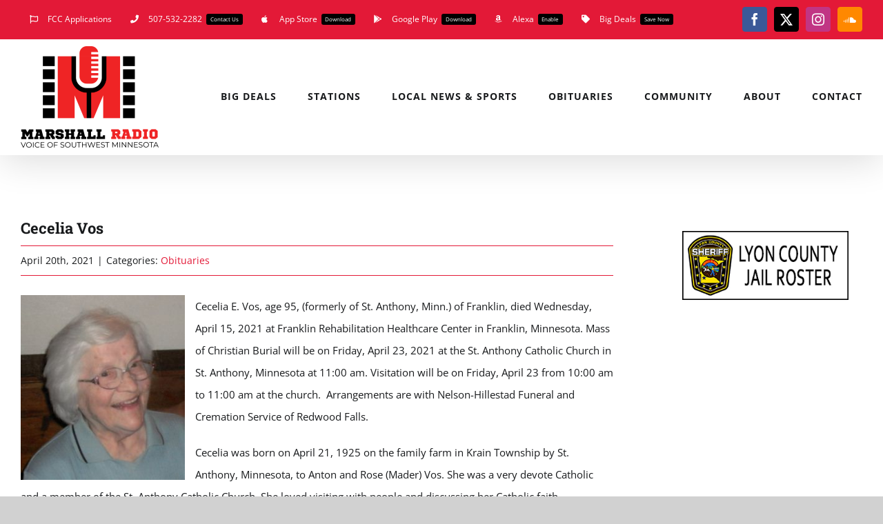

--- FILE ---
content_type: text/html; charset=UTF-8
request_url: https://marshallradio.net/cecelia-vos/
body_size: 17965
content:
<!DOCTYPE html>
<html class="avada-html-layout-boxed avada-html-header-position-top avada-is-100-percent-template" lang="en-US" prefix="og: http://ogp.me/ns# fb: http://ogp.me/ns/fb#">
<head>
	<meta http-equiv="X-UA-Compatible" content="IE=edge" />
	<meta http-equiv="Content-Type" content="text/html; charset=utf-8"/>
	<meta name="viewport" content="width=device-width, initial-scale=1" />
	<title>Cecelia Vos &#8211; Marshall Radio</title>
<meta name='robots' content='max-image-preview:large' />
<link rel="alternate" type="application/rss+xml" title="Marshall Radio &raquo; Feed" href="https://marshallradio.net/feed/" />
<link rel="alternate" type="application/rss+xml" title="Marshall Radio &raquo; Comments Feed" href="https://marshallradio.net/comments/feed/" />
<link rel="alternate" type="text/calendar" title="Marshall Radio &raquo; iCal Feed" href="https://marshallradio.net/events/?ical=1" />
		
		
		
				<link rel="alternate" title="oEmbed (JSON)" type="application/json+oembed" href="https://marshallradio.net/wp-json/oembed/1.0/embed?url=https%3A%2F%2Fmarshallradio.net%2Fcecelia-vos%2F" />
<link rel="alternate" title="oEmbed (XML)" type="text/xml+oembed" href="https://marshallradio.net/wp-json/oembed/1.0/embed?url=https%3A%2F%2Fmarshallradio.net%2Fcecelia-vos%2F&#038;format=xml" />
					<meta name="description" content="Cecelia E. Vos, age 95, (formerly of St. Anthony, Minn.) of Franklin, died Wednesday, April 15, 2021 at Franklin Rehabilitation Healthcare Center in Franklin, Minnesota. Mass of Christian Burial will be on Friday, April 23, 2021 at the St. Anthony Catholic Church in St. Anthony,"/>
				
		<meta property="og:locale" content="en_US"/>
		<meta property="og:type" content="article"/>
		<meta property="og:site_name" content="Marshall Radio"/>
		<meta property="og:title" content="  Cecelia Vos"/>
				<meta property="og:description" content="Cecelia E. Vos, age 95, (formerly of St. Anthony, Minn.) of Franklin, died Wednesday, April 15, 2021 at Franklin Rehabilitation Healthcare Center in Franklin, Minnesota. Mass of Christian Burial will be on Friday, April 23, 2021 at the St. Anthony Catholic Church in St. Anthony,"/>
				<meta property="og:url" content="https://marshallradio.net/cecelia-vos/"/>
										<meta property="article:published_time" content="2021-04-21T03:07:23-06:00"/>
							<meta property="article:modified_time" content="2021-04-21T03:09:40-06:00"/>
								<meta name="author" content="Heath Radke"/>
								<meta property="og:image" content="https://marshallradio.net/wp-content/uploads/2021/04/Cecelia-Vos.jpg"/>
		<meta property="og:image:width" content="750"/>
		<meta property="og:image:height" content="846"/>
		<meta property="og:image:type" content="image/jpeg"/>
				<style id='wp-img-auto-sizes-contain-inline-css' type='text/css'>
img:is([sizes=auto i],[sizes^="auto," i]){contain-intrinsic-size:3000px 1500px}
/*# sourceURL=wp-img-auto-sizes-contain-inline-css */
</style>
<link rel='stylesheet' id='tribe-events-pro-mini-calendar-block-styles-css' href='https://marshallradio.net/wp-content/plugins/events-calendar-pro/build/css/tribe-events-pro-mini-calendar-block.css?ver=7.7.12' type='text/css' media='all' />
<style id='wp-emoji-styles-inline-css' type='text/css'>

	img.wp-smiley, img.emoji {
		display: inline !important;
		border: none !important;
		box-shadow: none !important;
		height: 1em !important;
		width: 1em !important;
		margin: 0 0.07em !important;
		vertical-align: -0.1em !important;
		background: none !important;
		padding: 0 !important;
	}
/*# sourceURL=wp-emoji-styles-inline-css */
</style>
<link rel='stylesheet' id='tablepress-default-css' href='https://marshallradio.net/wp-content/plugins/tablepress/css/build/default.css?ver=3.2.6' type='text/css' media='all' />
<link rel='stylesheet' id='fusion-dynamic-css-css' href='https://marshallradio.net/wp-content/uploads/fusion-styles/38537be29e4cee29a785976b88434f61.min.css?ver=3.14.2' type='text/css' media='all' />
<script type="text/javascript" src="https://marshallradio.net/wp-includes/js/jquery/jquery.min.js?ver=3.7.1" id="jquery-core-js"></script>
<script type="text/javascript" src="https://marshallradio.net/wp-includes/js/jquery/jquery-migrate.min.js?ver=3.4.1" id="jquery-migrate-js"></script>
<link rel="https://api.w.org/" href="https://marshallradio.net/wp-json/" /><link rel="alternate" title="JSON" type="application/json" href="https://marshallradio.net/wp-json/wp/v2/posts/8479" /><link rel="EditURI" type="application/rsd+xml" title="RSD" href="https://marshallradio.net/xmlrpc.php?rsd" />
<link rel="canonical" href="https://marshallradio.net/cecelia-vos/" />
<link rel='shortlink' href='https://marshallradio.net/?p=8479' />

<!-- This site is using AdRotate v5.17.2 to display their advertisements - https://ajdg.solutions/ -->
<!-- AdRotate CSS -->
<style type="text/css" media="screen">
	.g { margin:0px; padding:0px; overflow:hidden; line-height:1; zoom:1; }
	.g img { height:auto; }
	.g-col { position:relative; float:left; }
	.g-col:first-child { margin-left: 0; }
	.g-col:last-child { margin-right: 0; }
	@media only screen and (max-width: 480px) {
		.g-col, .g-dyn, .g-single { width:100%; margin-left:0; margin-right:0; }
	}
</style>
<!-- /AdRotate CSS -->

<meta name="tec-api-version" content="v1"><meta name="tec-api-origin" content="https://marshallradio.net"><link rel="alternate" href="https://marshallradio.net/wp-json/tribe/events/v1/" /><style type="text/css" id="css-fb-visibility">@media screen and (max-width: 640px){.fusion-no-small-visibility{display:none !important;}body .sm-text-align-center{text-align:center !important;}body .sm-text-align-left{text-align:left !important;}body .sm-text-align-right{text-align:right !important;}body .sm-text-align-justify{text-align:justify !important;}body .sm-flex-align-center{justify-content:center !important;}body .sm-flex-align-flex-start{justify-content:flex-start !important;}body .sm-flex-align-flex-end{justify-content:flex-end !important;}body .sm-mx-auto{margin-left:auto !important;margin-right:auto !important;}body .sm-ml-auto{margin-left:auto !important;}body .sm-mr-auto{margin-right:auto !important;}body .fusion-absolute-position-small{position:absolute;width:100%;}.awb-sticky.awb-sticky-small{ position: sticky; top: var(--awb-sticky-offset,0); }}@media screen and (min-width: 641px) and (max-width: 1024px){.fusion-no-medium-visibility{display:none !important;}body .md-text-align-center{text-align:center !important;}body .md-text-align-left{text-align:left !important;}body .md-text-align-right{text-align:right !important;}body .md-text-align-justify{text-align:justify !important;}body .md-flex-align-center{justify-content:center !important;}body .md-flex-align-flex-start{justify-content:flex-start !important;}body .md-flex-align-flex-end{justify-content:flex-end !important;}body .md-mx-auto{margin-left:auto !important;margin-right:auto !important;}body .md-ml-auto{margin-left:auto !important;}body .md-mr-auto{margin-right:auto !important;}body .fusion-absolute-position-medium{position:absolute;width:100%;}.awb-sticky.awb-sticky-medium{ position: sticky; top: var(--awb-sticky-offset,0); }}@media screen and (min-width: 1025px){.fusion-no-large-visibility{display:none !important;}body .lg-text-align-center{text-align:center !important;}body .lg-text-align-left{text-align:left !important;}body .lg-text-align-right{text-align:right !important;}body .lg-text-align-justify{text-align:justify !important;}body .lg-flex-align-center{justify-content:center !important;}body .lg-flex-align-flex-start{justify-content:flex-start !important;}body .lg-flex-align-flex-end{justify-content:flex-end !important;}body .lg-mx-auto{margin-left:auto !important;margin-right:auto !important;}body .lg-ml-auto{margin-left:auto !important;}body .lg-mr-auto{margin-right:auto !important;}body .fusion-absolute-position-large{position:absolute;width:100%;}.awb-sticky.awb-sticky-large{ position: sticky; top: var(--awb-sticky-offset,0); }}</style><link rel="icon" href="https://marshallradio.net/wp-content/uploads/2019/06/cropped-M-Icon-Logo-32x32.jpg" sizes="32x32" />
<link rel="icon" href="https://marshallradio.net/wp-content/uploads/2019/06/cropped-M-Icon-Logo-192x192.jpg" sizes="192x192" />
<link rel="apple-touch-icon" href="https://marshallradio.net/wp-content/uploads/2019/06/cropped-M-Icon-Logo-180x180.jpg" />
<meta name="msapplication-TileImage" content="https://marshallradio.net/wp-content/uploads/2019/06/cropped-M-Icon-Logo-270x270.jpg" />
		<script type="text/javascript">
			var doc = document.documentElement;
			doc.setAttribute( 'data-useragent', navigator.userAgent );
		</script>
		<!-- Google tag (gtag.js) -->
<script async src="https://www.googletagmanager.com/gtag/js?id=G-QVPJCXCVZ3"></script>
<script>
  window.dataLayer = window.dataLayer || [];
  function gtag(){dataLayer.push(arguments);}
  gtag('js', new Date());

  gtag('config', 'G-QVPJCXCVZ3');
</script>
	<style id='global-styles-inline-css' type='text/css'>
:root{--wp--preset--aspect-ratio--square: 1;--wp--preset--aspect-ratio--4-3: 4/3;--wp--preset--aspect-ratio--3-4: 3/4;--wp--preset--aspect-ratio--3-2: 3/2;--wp--preset--aspect-ratio--2-3: 2/3;--wp--preset--aspect-ratio--16-9: 16/9;--wp--preset--aspect-ratio--9-16: 9/16;--wp--preset--color--black: #000000;--wp--preset--color--cyan-bluish-gray: #abb8c3;--wp--preset--color--white: #ffffff;--wp--preset--color--pale-pink: #f78da7;--wp--preset--color--vivid-red: #cf2e2e;--wp--preset--color--luminous-vivid-orange: #ff6900;--wp--preset--color--luminous-vivid-amber: #fcb900;--wp--preset--color--light-green-cyan: #7bdcb5;--wp--preset--color--vivid-green-cyan: #00d084;--wp--preset--color--pale-cyan-blue: #8ed1fc;--wp--preset--color--vivid-cyan-blue: #0693e3;--wp--preset--color--vivid-purple: #9b51e0;--wp--preset--color--awb-color-1: rgba(255,255,255,1);--wp--preset--color--awb-color-2: rgba(250,249,248,1);--wp--preset--color--awb-color-3: rgba(231,228,226,1);--wp--preset--color--awb-color-4: rgba(240,154,62,1);--wp--preset--color--awb-color-5: rgba(227,25,55,1);--wp--preset--color--awb-color-6: rgba(51,60,78,1);--wp--preset--color--awb-color-7: rgba(51,51,51,1);--wp--preset--color--awb-color-8: rgba(24,26,28,1);--wp--preset--color--awb-color-custom-10: rgba(126,136,144,1);--wp--preset--color--awb-color-custom-11: rgba(242,241,240,1);--wp--preset--color--awb-color-custom-12: rgba(233,168,37,1);--wp--preset--color--awb-color-custom-13: rgba(0,0,0,1);--wp--preset--color--awb-color-custom-14: rgba(242,241,240,0.8);--wp--preset--color--awb-color-custom-15: rgba(190,194,204,1);--wp--preset--gradient--vivid-cyan-blue-to-vivid-purple: linear-gradient(135deg,rgb(6,147,227) 0%,rgb(155,81,224) 100%);--wp--preset--gradient--light-green-cyan-to-vivid-green-cyan: linear-gradient(135deg,rgb(122,220,180) 0%,rgb(0,208,130) 100%);--wp--preset--gradient--luminous-vivid-amber-to-luminous-vivid-orange: linear-gradient(135deg,rgb(252,185,0) 0%,rgb(255,105,0) 100%);--wp--preset--gradient--luminous-vivid-orange-to-vivid-red: linear-gradient(135deg,rgb(255,105,0) 0%,rgb(207,46,46) 100%);--wp--preset--gradient--very-light-gray-to-cyan-bluish-gray: linear-gradient(135deg,rgb(238,238,238) 0%,rgb(169,184,195) 100%);--wp--preset--gradient--cool-to-warm-spectrum: linear-gradient(135deg,rgb(74,234,220) 0%,rgb(151,120,209) 20%,rgb(207,42,186) 40%,rgb(238,44,130) 60%,rgb(251,105,98) 80%,rgb(254,248,76) 100%);--wp--preset--gradient--blush-light-purple: linear-gradient(135deg,rgb(255,206,236) 0%,rgb(152,150,240) 100%);--wp--preset--gradient--blush-bordeaux: linear-gradient(135deg,rgb(254,205,165) 0%,rgb(254,45,45) 50%,rgb(107,0,62) 100%);--wp--preset--gradient--luminous-dusk: linear-gradient(135deg,rgb(255,203,112) 0%,rgb(199,81,192) 50%,rgb(65,88,208) 100%);--wp--preset--gradient--pale-ocean: linear-gradient(135deg,rgb(255,245,203) 0%,rgb(182,227,212) 50%,rgb(51,167,181) 100%);--wp--preset--gradient--electric-grass: linear-gradient(135deg,rgb(202,248,128) 0%,rgb(113,206,126) 100%);--wp--preset--gradient--midnight: linear-gradient(135deg,rgb(2,3,129) 0%,rgb(40,116,252) 100%);--wp--preset--font-size--small: 11.25px;--wp--preset--font-size--medium: 20px;--wp--preset--font-size--large: 22.5px;--wp--preset--font-size--x-large: 42px;--wp--preset--font-size--normal: 15px;--wp--preset--font-size--xlarge: 30px;--wp--preset--font-size--huge: 45px;--wp--preset--spacing--20: 0.44rem;--wp--preset--spacing--30: 0.67rem;--wp--preset--spacing--40: 1rem;--wp--preset--spacing--50: 1.5rem;--wp--preset--spacing--60: 2.25rem;--wp--preset--spacing--70: 3.38rem;--wp--preset--spacing--80: 5.06rem;--wp--preset--shadow--natural: 6px 6px 9px rgba(0, 0, 0, 0.2);--wp--preset--shadow--deep: 12px 12px 50px rgba(0, 0, 0, 0.4);--wp--preset--shadow--sharp: 6px 6px 0px rgba(0, 0, 0, 0.2);--wp--preset--shadow--outlined: 6px 6px 0px -3px rgb(255, 255, 255), 6px 6px rgb(0, 0, 0);--wp--preset--shadow--crisp: 6px 6px 0px rgb(0, 0, 0);}:where(.is-layout-flex){gap: 0.5em;}:where(.is-layout-grid){gap: 0.5em;}body .is-layout-flex{display: flex;}.is-layout-flex{flex-wrap: wrap;align-items: center;}.is-layout-flex > :is(*, div){margin: 0;}body .is-layout-grid{display: grid;}.is-layout-grid > :is(*, div){margin: 0;}:where(.wp-block-columns.is-layout-flex){gap: 2em;}:where(.wp-block-columns.is-layout-grid){gap: 2em;}:where(.wp-block-post-template.is-layout-flex){gap: 1.25em;}:where(.wp-block-post-template.is-layout-grid){gap: 1.25em;}.has-black-color{color: var(--wp--preset--color--black) !important;}.has-cyan-bluish-gray-color{color: var(--wp--preset--color--cyan-bluish-gray) !important;}.has-white-color{color: var(--wp--preset--color--white) !important;}.has-pale-pink-color{color: var(--wp--preset--color--pale-pink) !important;}.has-vivid-red-color{color: var(--wp--preset--color--vivid-red) !important;}.has-luminous-vivid-orange-color{color: var(--wp--preset--color--luminous-vivid-orange) !important;}.has-luminous-vivid-amber-color{color: var(--wp--preset--color--luminous-vivid-amber) !important;}.has-light-green-cyan-color{color: var(--wp--preset--color--light-green-cyan) !important;}.has-vivid-green-cyan-color{color: var(--wp--preset--color--vivid-green-cyan) !important;}.has-pale-cyan-blue-color{color: var(--wp--preset--color--pale-cyan-blue) !important;}.has-vivid-cyan-blue-color{color: var(--wp--preset--color--vivid-cyan-blue) !important;}.has-vivid-purple-color{color: var(--wp--preset--color--vivid-purple) !important;}.has-black-background-color{background-color: var(--wp--preset--color--black) !important;}.has-cyan-bluish-gray-background-color{background-color: var(--wp--preset--color--cyan-bluish-gray) !important;}.has-white-background-color{background-color: var(--wp--preset--color--white) !important;}.has-pale-pink-background-color{background-color: var(--wp--preset--color--pale-pink) !important;}.has-vivid-red-background-color{background-color: var(--wp--preset--color--vivid-red) !important;}.has-luminous-vivid-orange-background-color{background-color: var(--wp--preset--color--luminous-vivid-orange) !important;}.has-luminous-vivid-amber-background-color{background-color: var(--wp--preset--color--luminous-vivid-amber) !important;}.has-light-green-cyan-background-color{background-color: var(--wp--preset--color--light-green-cyan) !important;}.has-vivid-green-cyan-background-color{background-color: var(--wp--preset--color--vivid-green-cyan) !important;}.has-pale-cyan-blue-background-color{background-color: var(--wp--preset--color--pale-cyan-blue) !important;}.has-vivid-cyan-blue-background-color{background-color: var(--wp--preset--color--vivid-cyan-blue) !important;}.has-vivid-purple-background-color{background-color: var(--wp--preset--color--vivid-purple) !important;}.has-black-border-color{border-color: var(--wp--preset--color--black) !important;}.has-cyan-bluish-gray-border-color{border-color: var(--wp--preset--color--cyan-bluish-gray) !important;}.has-white-border-color{border-color: var(--wp--preset--color--white) !important;}.has-pale-pink-border-color{border-color: var(--wp--preset--color--pale-pink) !important;}.has-vivid-red-border-color{border-color: var(--wp--preset--color--vivid-red) !important;}.has-luminous-vivid-orange-border-color{border-color: var(--wp--preset--color--luminous-vivid-orange) !important;}.has-luminous-vivid-amber-border-color{border-color: var(--wp--preset--color--luminous-vivid-amber) !important;}.has-light-green-cyan-border-color{border-color: var(--wp--preset--color--light-green-cyan) !important;}.has-vivid-green-cyan-border-color{border-color: var(--wp--preset--color--vivid-green-cyan) !important;}.has-pale-cyan-blue-border-color{border-color: var(--wp--preset--color--pale-cyan-blue) !important;}.has-vivid-cyan-blue-border-color{border-color: var(--wp--preset--color--vivid-cyan-blue) !important;}.has-vivid-purple-border-color{border-color: var(--wp--preset--color--vivid-purple) !important;}.has-vivid-cyan-blue-to-vivid-purple-gradient-background{background: var(--wp--preset--gradient--vivid-cyan-blue-to-vivid-purple) !important;}.has-light-green-cyan-to-vivid-green-cyan-gradient-background{background: var(--wp--preset--gradient--light-green-cyan-to-vivid-green-cyan) !important;}.has-luminous-vivid-amber-to-luminous-vivid-orange-gradient-background{background: var(--wp--preset--gradient--luminous-vivid-amber-to-luminous-vivid-orange) !important;}.has-luminous-vivid-orange-to-vivid-red-gradient-background{background: var(--wp--preset--gradient--luminous-vivid-orange-to-vivid-red) !important;}.has-very-light-gray-to-cyan-bluish-gray-gradient-background{background: var(--wp--preset--gradient--very-light-gray-to-cyan-bluish-gray) !important;}.has-cool-to-warm-spectrum-gradient-background{background: var(--wp--preset--gradient--cool-to-warm-spectrum) !important;}.has-blush-light-purple-gradient-background{background: var(--wp--preset--gradient--blush-light-purple) !important;}.has-blush-bordeaux-gradient-background{background: var(--wp--preset--gradient--blush-bordeaux) !important;}.has-luminous-dusk-gradient-background{background: var(--wp--preset--gradient--luminous-dusk) !important;}.has-pale-ocean-gradient-background{background: var(--wp--preset--gradient--pale-ocean) !important;}.has-electric-grass-gradient-background{background: var(--wp--preset--gradient--electric-grass) !important;}.has-midnight-gradient-background{background: var(--wp--preset--gradient--midnight) !important;}.has-small-font-size{font-size: var(--wp--preset--font-size--small) !important;}.has-medium-font-size{font-size: var(--wp--preset--font-size--medium) !important;}.has-large-font-size{font-size: var(--wp--preset--font-size--large) !important;}.has-x-large-font-size{font-size: var(--wp--preset--font-size--x-large) !important;}
/*# sourceURL=global-styles-inline-css */
</style>
<link rel='stylesheet' id='wp-block-library-css' href='https://marshallradio.net/wp-includes/css/dist/block-library/style.min.css?ver=6.9' type='text/css' media='all' />
<style id='wp-block-library-inline-css' type='text/css'>
/*wp_block_styles_on_demand_placeholder:697ebf5e891e7*/
/*# sourceURL=wp-block-library-inline-css */
</style>
<style id='wp-block-library-theme-inline-css' type='text/css'>
.wp-block-audio :where(figcaption){color:#555;font-size:13px;text-align:center}.is-dark-theme .wp-block-audio :where(figcaption){color:#ffffffa6}.wp-block-audio{margin:0 0 1em}.wp-block-code{border:1px solid #ccc;border-radius:4px;font-family:Menlo,Consolas,monaco,monospace;padding:.8em 1em}.wp-block-embed :where(figcaption){color:#555;font-size:13px;text-align:center}.is-dark-theme .wp-block-embed :where(figcaption){color:#ffffffa6}.wp-block-embed{margin:0 0 1em}.blocks-gallery-caption{color:#555;font-size:13px;text-align:center}.is-dark-theme .blocks-gallery-caption{color:#ffffffa6}:root :where(.wp-block-image figcaption){color:#555;font-size:13px;text-align:center}.is-dark-theme :root :where(.wp-block-image figcaption){color:#ffffffa6}.wp-block-image{margin:0 0 1em}.wp-block-pullquote{border-bottom:4px solid;border-top:4px solid;color:currentColor;margin-bottom:1.75em}.wp-block-pullquote :where(cite),.wp-block-pullquote :where(footer),.wp-block-pullquote__citation{color:currentColor;font-size:.8125em;font-style:normal;text-transform:uppercase}.wp-block-quote{border-left:.25em solid;margin:0 0 1.75em;padding-left:1em}.wp-block-quote cite,.wp-block-quote footer{color:currentColor;font-size:.8125em;font-style:normal;position:relative}.wp-block-quote:where(.has-text-align-right){border-left:none;border-right:.25em solid;padding-left:0;padding-right:1em}.wp-block-quote:where(.has-text-align-center){border:none;padding-left:0}.wp-block-quote.is-large,.wp-block-quote.is-style-large,.wp-block-quote:where(.is-style-plain){border:none}.wp-block-search .wp-block-search__label{font-weight:700}.wp-block-search__button{border:1px solid #ccc;padding:.375em .625em}:where(.wp-block-group.has-background){padding:1.25em 2.375em}.wp-block-separator.has-css-opacity{opacity:.4}.wp-block-separator{border:none;border-bottom:2px solid;margin-left:auto;margin-right:auto}.wp-block-separator.has-alpha-channel-opacity{opacity:1}.wp-block-separator:not(.is-style-wide):not(.is-style-dots){width:100px}.wp-block-separator.has-background:not(.is-style-dots){border-bottom:none;height:1px}.wp-block-separator.has-background:not(.is-style-wide):not(.is-style-dots){height:2px}.wp-block-table{margin:0 0 1em}.wp-block-table td,.wp-block-table th{word-break:normal}.wp-block-table :where(figcaption){color:#555;font-size:13px;text-align:center}.is-dark-theme .wp-block-table :where(figcaption){color:#ffffffa6}.wp-block-video :where(figcaption){color:#555;font-size:13px;text-align:center}.is-dark-theme .wp-block-video :where(figcaption){color:#ffffffa6}.wp-block-video{margin:0 0 1em}:root :where(.wp-block-template-part.has-background){margin-bottom:0;margin-top:0;padding:1.25em 2.375em}
/*# sourceURL=/wp-includes/css/dist/block-library/theme.min.css */
</style>
<style id='classic-theme-styles-inline-css' type='text/css'>
/*! This file is auto-generated */
.wp-block-button__link{color:#fff;background-color:#32373c;border-radius:9999px;box-shadow:none;text-decoration:none;padding:calc(.667em + 2px) calc(1.333em + 2px);font-size:1.125em}.wp-block-file__button{background:#32373c;color:#fff;text-decoration:none}
/*# sourceURL=/wp-includes/css/classic-themes.min.css */
</style>
</head>

<body class="wp-singular post-template-default single single-post postid-8479 single-format-standard wp-theme-Avada wp-child-theme-Avada-Child-Theme tribe-no-js page-template-avada-child has-sidebar fusion-image-hovers fusion-pagination-sizing fusion-button_type-flat fusion-button_span-yes fusion-button_gradient-linear avada-image-rollover-circle-no avada-image-rollover-yes avada-image-rollover-direction-fade fusion-body ltr fusion-sticky-header no-tablet-sticky-header no-mobile-sticky-header no-mobile-slidingbar avada-has-rev-slider-styles fusion-disable-outline fusion-sub-menu-fade mobile-logo-pos-left layout-boxed-mode avada-has-boxed-modal-shadow-none layout-scroll-offset-full avada-has-zero-margin-offset-top fusion-top-header menu-text-align-center mobile-menu-design-modern fusion-hide-pagination-text fusion-header-layout-v3 avada-responsive avada-footer-fx-none avada-menu-highlight-style-bar fusion-search-form-classic fusion-main-menu-search-dropdown fusion-avatar-square avada-dropdown-styles avada-blog-layout-large avada-blog-archive-layout-grid avada-ec-not-100-width avada-ec-meta-layout-sidebar avada-header-shadow-yes avada-menu-icon-position-left avada-has-megamenu-shadow avada-has-mainmenu-dropdown-divider avada-has-pagetitle-bg-full avada-has-100-footer avada-has-titlebar-hide avada-header-border-color-full-transparent avada-has-transparent-timeline_color avada-has-pagination-padding avada-flyout-menu-direction-top avada-ec-views-v2" data-awb-post-id="8479">
		<a class="skip-link screen-reader-text" href="#content">Skip to content</a>

	<div id="boxed-wrapper">
							
		<div id="wrapper" class="fusion-wrapper">
			<div id="home" style="position:relative;top:-1px;"></div>
							
					
			<header class="fusion-header-wrapper fusion-header-shadow">
				<div class="fusion-header-v3 fusion-logo-alignment fusion-logo-left fusion-sticky-menu- fusion-sticky-logo- fusion-mobile-logo-  fusion-mobile-menu-design-modern">
					
<div class="fusion-secondary-header">
	<div class="fusion-row">
					<div class="fusion-alignleft">
				<nav class="fusion-secondary-menu" role="navigation" aria-label="Secondary Menu"><ul id="menu-top-secondary-menu" class="menu"><li  id="menu-item-4442"  class="menu-item menu-item-type-custom menu-item-object-custom menu-item-4442"  data-item-id="4442"><a  href="https://marshallradio.net/fcc-applications/" class="fusion-flex-link fusion-bar-highlight"><span class="fusion-megamenu-icon"><i class="glyphicon fa-flag far" aria-hidden="true"></i></span><span class="menu-text">FCC Applications</span></a></li><li  id="menu-item-3157"  class="menu-item menu-item-type-custom menu-item-object-custom menu-item-3157"  data-item-id="3157"><a  href="https://marshallradio.net/contact-us/" class="fusion-flex-link fusion-bar-highlight fusion-has-highlight-label"><span class="fusion-megamenu-icon"><i class="glyphicon fa-phone fas" aria-hidden="true"></i></span><span class="menu-text">507-532-2282<span class="fusion-menu-highlight-label" style="background-color:#000000;">Contact Us</span></span></a></li><li  id="menu-item-1204"  class="menu-item menu-item-type-custom menu-item-object-custom menu-item-1204"  data-item-id="1204"><a  target="_blank" rel="noopener noreferrer" href="https://itunes.apple.com/us/app/marshall-radio/id1423731190?mt=8" class="fusion-flex-link fusion-bar-highlight fusion-has-highlight-label"><span class="fusion-megamenu-icon"><i class="glyphicon fa-apple fab" aria-hidden="true"></i></span><span class="menu-text">App Store<span class="fusion-menu-highlight-label" style="background-color:#000000;color:#ffffff;">Download</span></span></a></li><li  id="menu-item-1205"  class="menu-item menu-item-type-custom menu-item-object-custom menu-item-1205"  data-item-id="1205"><a  target="_blank" rel="noopener noreferrer" href="https://play.google.com/store/apps/details?id=com.a1051.player" class="fusion-flex-link fusion-bar-highlight fusion-has-highlight-label"><span class="fusion-megamenu-icon"><i class="glyphicon fa-google-play fab" aria-hidden="true"></i></span><span class="menu-text">Google Play<span class="fusion-menu-highlight-label" style="background-color:#000000;color:#ffffff;">Download</span></span></a></li><li  id="menu-item-4129"  class="menu-item menu-item-type-custom menu-item-object-custom menu-item-4129"  data-item-id="4129"><a  href="https://www.amazon.com/s?k=marshall+radio&#038;i=alexa-skills&#038;ref=nb_sb_noss_1" class="fusion-flex-link fusion-bar-highlight fusion-has-highlight-label"><span class="fusion-megamenu-icon"><i class="glyphicon fa-amazon fab" aria-hidden="true"></i></span><span class="menu-text">Alexa<span class="fusion-menu-highlight-label" style="background-color:#000000;">Enable</span></span></a></li><li  id="menu-item-2062"  class="menu-item menu-item-type-custom menu-item-object-custom menu-item-2062"  data-item-id="2062"><a  target="_blank" rel="noopener noreferrer" href="https://marshall.bigdealsmedia.net/" class="fusion-flex-link fusion-bar-highlight fusion-has-highlight-label"><span class="fusion-megamenu-icon"><i class="glyphicon fa-tag fas" aria-hidden="true"></i></span><span class="menu-text">Big Deals<span class="fusion-menu-highlight-label" style="background-color:#000000;color:#ffffff;">Save Now</span></span></a></li></ul></nav><nav class="fusion-mobile-nav-holder fusion-mobile-menu-text-align-left" aria-label="Secondary Mobile Menu"></nav>			</div>
							<div class="fusion-alignright">
				<div class="fusion-social-links-header"><div class="fusion-social-networks boxed-icons"><div class="fusion-social-networks-wrapper"><a  class="fusion-social-network-icon fusion-tooltip fusion-facebook awb-icon-facebook" style="color:#ffffff;background-color:#3b5998;border-color:#3b5998;" data-placement="bottom" data-title="Facebook" data-toggle="tooltip" title="Facebook" href="https://www.facebook.com/marshallradionews" target="_blank" rel="noreferrer"><span class="screen-reader-text">Facebook</span></a><a  class="fusion-social-network-icon fusion-tooltip fusion-twitter awb-icon-twitter" style="color:#ffffff;background-color:#000000;border-color:#000000;" data-placement="bottom" data-title="X" data-toggle="tooltip" title="X" href="https://twitter.com/Marshall_Radio" target="_blank" rel="noopener noreferrer"><span class="screen-reader-text">X</span></a><a  class="fusion-social-network-icon fusion-tooltip fusion-instagram awb-icon-instagram" style="color:#ffffff;background-color:#c13584;border-color:#c13584;" data-placement="bottom" data-title="Instagram" data-toggle="tooltip" title="Instagram" href="https://www.instagram.com/marshall_radio/" target="_blank" rel="noopener noreferrer"><span class="screen-reader-text">Instagram</span></a><a  class="fusion-social-network-icon fusion-tooltip fusion-soundcloud awb-icon-soundcloud" style="color:#ffffff;background-color:#ff8800;border-color:#ff8800;" data-placement="bottom" data-title="SoundCloud" data-toggle="tooltip" title="SoundCloud" href="https://soundcloud.com/user-621108835" target="_blank" rel="noopener noreferrer"><span class="screen-reader-text">SoundCloud</span></a></div></div></div>			</div>
			</div>
</div>
<div class="fusion-header-sticky-height"></div>
<div class="fusion-header">
	<div class="fusion-row">
					<div class="fusion-logo" data-margin-top="10px" data-margin-bottom="10px" data-margin-left="0px" data-margin-right="0px">
			<a class="fusion-logo-link"  href="https://marshallradio.net/" >

						<!-- standard logo -->
			<img src="https://marshallradio.net/wp-content/uploads/2019/05/Marshall-Radio-Logo.png" srcset="https://marshallradio.net/wp-content/uploads/2019/05/Marshall-Radio-Logo.png 1x" width="200" height="147" alt="Marshall Radio Logo" data-retina_logo_url="" class="fusion-standard-logo" />

			
					</a>
		</div>		<nav class="fusion-main-menu" aria-label="Main Menu"><ul id="menu-main-menu" class="fusion-menu"><li  id="menu-item-2481"  class="menu-item menu-item-type-custom menu-item-object-custom menu-item-2481"  data-item-id="2481"><a  target="_blank" rel="noopener noreferrer" href="http://marshall.bigdealsmedia.net" class="fusion-bar-highlight"><span class="menu-text">BIG DEALS</span></a></li><li  id="menu-item-1953"  class="menu-item menu-item-type-custom menu-item-object-custom menu-item-has-children menu-item-1953 fusion-dropdown-menu"  data-item-id="1953"><a  href="#" class="fusion-bar-highlight"><span class="menu-text">STATIONS</span></a><ul class="sub-menu"><li  id="menu-item-2003"  class="menu-item menu-item-type-post_type menu-item-object-page menu-item-2003 fusion-dropdown-submenu" ><a  href="https://marshallradio.net/kmhl/" class="fusion-bar-highlight"><span>KMHL – AM/FM</span></a></li><li  id="menu-item-2002"  class="menu-item menu-item-type-post_type menu-item-object-page menu-item-2002 fusion-dropdown-submenu" ><a  href="https://marshallradio.net/kkck/" class="fusion-bar-highlight"><span>94.7 KKCK</span></a></li><li  id="menu-item-2010"  class="menu-item menu-item-type-post_type menu-item-object-page menu-item-2010 fusion-dropdown-submenu" ><a  href="https://marshallradio.net/karl/" class="fusion-bar-highlight"><span>105.1 KARL</span></a></li><li  id="menu-item-2014"  class="menu-item menu-item-type-post_type menu-item-object-page menu-item-2014 fusion-dropdown-submenu" ><a  href="https://marshallradio.net/karz/" class="fusion-bar-highlight"><span>99.7 KARZ</span></a></li><li  id="menu-item-2019"  class="menu-item menu-item-type-post_type menu-item-object-page menu-item-2019 fusion-dropdown-submenu" ><a  href="https://marshallradio.net/knsg/" class="fusion-bar-highlight"><span>107.5 THE FAN</span></a></li></ul></li><li  id="menu-item-1185"  class="menu-item menu-item-type-post_type menu-item-object-page menu-item-has-children menu-item-1185 fusion-dropdown-menu"  data-item-id="1185"><a  href="https://marshallradio.net/latest-news/" class="fusion-bar-highlight"><span class="menu-text">LOCAL NEWS &#038; SPORTS</span></a><ul class="sub-menu"><li  id="menu-item-2654"  class="menu-item menu-item-type-post_type menu-item-object-page menu-item-2654 fusion-dropdown-submenu" ><a  href="https://marshallradio.net/latest-news/" class="fusion-bar-highlight"><span>Marshall Radio News</span></a></li><li  id="menu-item-2048"  class="menu-item menu-item-type-post_type menu-item-object-page menu-item-2048 fusion-dropdown-submenu" ><a  href="https://marshallradio.net/local-sports/" class="fusion-bar-highlight"><span>Marshall Radio Sports</span></a></li><li  id="menu-item-18348"  class="menu-item menu-item-type-post_type menu-item-object-page menu-item-18348 fusion-dropdown-submenu" ><a  href="https://marshallradio.net/mrsports/" class="fusion-bar-highlight"><span>Redwood Valley Cardinals</span></a></li><li  id="menu-item-12640"  class="menu-item menu-item-type-post_type menu-item-object-page menu-item-12640 fusion-dropdown-submenu" ><a  href="https://marshallradio.net/broadcast-calendar/" class="fusion-bar-highlight"><span>Broadcast Calendar</span></a></li><li  id="menu-item-2085"  class="menu-item menu-item-type-custom menu-item-object-custom menu-item-2085 fusion-dropdown-submenu" ><a  target="_blank" rel="noopener noreferrer" href="http://www.linderfarmnetwork.com/" class="fusion-bar-highlight"><span>Linder Farm Network</span></a></li><li  id="menu-item-6903"  class="menu-item menu-item-type-post_type menu-item-object-page menu-item-6903 fusion-dropdown-submenu" ><a  href="https://marshallradio.net/mustang-radio/" class="fusion-bar-highlight"><span>Mustang Radio</span></a></li><li  id="menu-item-5964"  class="menu-item menu-item-type-post_type menu-item-object-page menu-item-5964 fusion-dropdown-submenu" ><a  href="https://marshallradio.net/no-prep/" class="fusion-bar-highlight"><span>No Prep</span></a></li></ul></li><li  id="menu-item-2028"  class="menu-item menu-item-type-post_type menu-item-object-page menu-item-2028"  data-item-id="2028"><a  href="https://marshallradio.net/obituaries/" class="fusion-bar-highlight"><span class="menu-text">OBITUARIES</span></a></li><li  id="menu-item-2063"  class="menu-item menu-item-type-custom menu-item-object-custom menu-item-has-children menu-item-2063 fusion-dropdown-menu"  data-item-id="2063"><a  href="#" class="fusion-bar-highlight"><span class="menu-text">COMMUNITY</span></a><ul class="sub-menu"><li  id="menu-item-17235"  class="menu-item menu-item-type-post_type menu-item-object-page menu-item-17235 fusion-dropdown-submenu" ><a  href="https://marshallradio.net/community-events/" class="fusion-bar-highlight"><span>Community Calendar</span></a></li><li  id="menu-item-14903"  class="menu-item menu-item-type-post_type menu-item-object-page menu-item-14903 fusion-dropdown-submenu" ><a  href="https://marshallradio.net/marshall-home-show/" class="fusion-bar-highlight"><span>Marshall Home Show</span></a></li><li  id="menu-item-2046"  class="menu-item menu-item-type-post_type menu-item-object-page menu-item-2046 fusion-dropdown-submenu" ><a  href="https://marshallradio.net/cancellations-postponements/" class="fusion-bar-highlight"><span>Cancellations &#038; Postponements</span></a></li><li  id="menu-item-2083"  class="menu-item menu-item-type-post_type menu-item-object-page menu-item-2083 fusion-dropdown-submenu" ><a  href="https://marshallradio.net/weather/" class="fusion-bar-highlight"><span>Severe Studios Weather</span></a></li><li  id="menu-item-2026"  class="menu-item menu-item-type-post_type menu-item-object-page menu-item-2026 fusion-dropdown-submenu" ><a  href="https://marshallradio.net/lost-pets/" class="fusion-bar-highlight"><span>Lost Pets</span></a></li></ul></li><li  id="menu-item-2064"  class="menu-item menu-item-type-custom menu-item-object-custom menu-item-has-children menu-item-2064 fusion-dropdown-menu"  data-item-id="2064"><a  href="#" class="fusion-bar-highlight"><span class="menu-text">ABOUT</span></a><ul class="sub-menu"><li  id="menu-item-1981"  class="menu-item menu-item-type-post_type menu-item-object-page menu-item-1981 fusion-dropdown-submenu" ><a  href="https://marshallradio.net/about/" class="fusion-bar-highlight"><span>Our Story</span></a></li><li  id="menu-item-2015"  class="menu-item menu-item-type-post_type menu-item-object-page menu-item-2015 fusion-dropdown-submenu" ><a  href="https://marshallradio.net/staff/" class="fusion-bar-highlight"><span>Staff</span></a></li><li  id="menu-item-1980"  class="menu-item menu-item-type-post_type menu-item-object-page menu-item-1980 fusion-dropdown-submenu" ><a  href="https://marshallradio.net/jobs/" class="fusion-bar-highlight"><span>Jobs</span></a></li><li  id="menu-item-1979"  class="menu-item menu-item-type-post_type menu-item-object-page menu-item-1979 fusion-dropdown-submenu" ><a  href="https://marshallradio.net/eeo-report/" class="fusion-bar-highlight"><span>EEO Report</span></a></li><li  id="menu-item-7493"  class="menu-item menu-item-type-post_type menu-item-object-page menu-item-7493 fusion-dropdown-submenu" ><a  href="https://marshallradio.net/fcc-applications/" class="fusion-bar-highlight"><span>FCC Applications</span></a></li></ul></li><li  id="menu-item-1986"  class="menu-item menu-item-type-post_type menu-item-object-page menu-item-has-children menu-item-1986 fusion-dropdown-menu"  data-item-id="1986"><a  href="https://marshallradio.net/contact-us/" class="fusion-bar-highlight"><span class="menu-text">CONTACT</span></a><ul class="sub-menu"><li  id="menu-item-18409"  class="menu-item menu-item-type-post_type menu-item-object-page menu-item-18409 fusion-dropdown-submenu" ><a  href="https://marshallradio.net/brandkamp/" class="fusion-bar-highlight"><span>BrandKamp 2024</span></a></li><li  id="menu-item-5120"  class="menu-item menu-item-type-post_type menu-item-object-page menu-item-5120 fusion-dropdown-submenu" ><a  href="https://marshallradio.net/contact-us/" class="fusion-bar-highlight"><span>Contact Us</span></a></li><li  id="menu-item-5119"  class="menu-item menu-item-type-post_type menu-item-object-page menu-item-5119 fusion-dropdown-submenu" ><a  href="https://marshallradio.net/advertise/" class="fusion-bar-highlight"><span>Advertising Questions?</span></a></li></ul></li></ul></nav>	<div class="fusion-mobile-menu-icons">
							<a href="#" class="fusion-icon awb-icon-bars" aria-label="Toggle mobile menu" aria-expanded="false"></a>
		
		
		
			</div>

<nav class="fusion-mobile-nav-holder fusion-mobile-menu-text-align-left" aria-label="Main Menu Mobile"></nav>

					</div>
</div>
				</div>
				<div class="fusion-clearfix"></div>
			</header>
								
							<div id="sliders-container" class="fusion-slider-visibility">
					</div>
				
					
							
			
						<main id="main" class="clearfix width-100">
				<div class="fusion-row" style="max-width:100%;">

<section id="content" style="float: left;">
	
					<article id="post-8479" class="post post-8479 type-post status-publish format-standard has-post-thumbnail hentry category-obituaries">
															<div class="fusion-post-title-meta-wrap">
												<h1 class="entry-title fusion-post-title">Cecelia Vos</h1>									<div class="fusion-meta-info"><div class="fusion-meta-info-wrapper"><span class="vcard rich-snippet-hidden"><span class="fn"><a href="https://marshallradio.net/author/hradke/" title="Posts by Heath Radke" rel="author">Heath Radke</a></span></span><span class="updated rich-snippet-hidden">2021-04-20T22:09:40-05:00</span><span>April 20th, 2021</span><span class="fusion-inline-sep">|</span>Categories: <a href="https://marshallradio.net/category/obituaries/" rel="category tag">Obituaries</a><span class="fusion-inline-sep">|</span></div></div>					</div>
							
				
						<div class="post-content">
				<p style="font-weight: 400;"><img fetchpriority="high" decoding="async" class="alignleft  wp-image-8480" src="https://marshallradio.net/wp-content/uploads/2021/04/Cecelia-Vos-266x300.jpg" alt="" width="238" height="268" srcset="https://marshallradio.net/wp-content/uploads/2021/04/Cecelia-Vos-200x226.jpg 200w, https://marshallradio.net/wp-content/uploads/2021/04/Cecelia-Vos-266x300.jpg 266w, https://marshallradio.net/wp-content/uploads/2021/04/Cecelia-Vos-400x451.jpg 400w, https://marshallradio.net/wp-content/uploads/2021/04/Cecelia-Vos-600x677.jpg 600w, https://marshallradio.net/wp-content/uploads/2021/04/Cecelia-Vos.jpg 750w" sizes="(max-width: 238px) 100vw, 238px" />Cecelia E. Vos, age 95, (formerly of St. Anthony, Minn.) of Franklin, died Wednesday, April 15, 2021 at Franklin Rehabilitation Healthcare Center in Franklin, Minnesota. Mass of Christian Burial will be on Friday, April 23, 2021 at the St. Anthony Catholic Church in St. Anthony, Minnesota at 11:00 am. Visitation will be on Friday, April 23 from 10:00 am to 11:00 am at the church.  Arrangements are with Nelson-Hillestad Funeral and Cremation Service of Redwood Falls.</p>
<p style="font-weight: 400;">Cecelia was born on April 21, 1925 on the family farm in Krain Township by St. Anthony, Minnesota, to Anton and Rose (Mader) Vos. She was a very devote Catholic and a member of the St. Anthony Catholic Church. She loved visiting with people and discussing her Catholic faith, gardening, reading and shopping. She worked as a housekeeper at the Saint Cloud Hospital before moving to Mankato. She was employed at a chocolate candy company in Mankato for a number of years. After she left the candy company she was a housekeeper for the priests of the Mankato area.</p>
<p style="font-weight: 400;">Cecelia is survived by two sisters-Tillie (Lloyd) Ebnet, of Albany and Odelia Baden, of Brillion, Wisconsin, and many nieces and nephews.  Cecelia was preceded in death by her parents, Anton and Rose Vos; 4 brothers; Ray, Sylvester, Nicholas, and Gregor, 3 sisters; Dorothy Rose, Hattie Baier, and Rosemary Casper.</p>
							</div>

																<div class="fusion-sharing-box fusion-theme-sharing-box fusion-single-sharing-box">
		<h4>Share with your friends and family!</h4>
		<div class="fusion-social-networks boxed-icons"><div class="fusion-social-networks-wrapper"><a  class="fusion-social-network-icon fusion-tooltip fusion-facebook awb-icon-facebook" style="color:#ffffff;background-color:#3b5998;border-color:#3b5998;" data-placement="top" data-title="Facebook" data-toggle="tooltip" title="Facebook" href="https://www.facebook.com/sharer.php?u=https%3A%2F%2Fmarshallradio.net%2Fcecelia-vos%2F&amp;t=Cecelia%20Vos" target="_blank" rel="noreferrer"><span class="screen-reader-text">Facebook</span></a><a  class="fusion-social-network-icon fusion-tooltip fusion-twitter awb-icon-twitter" style="color:#ffffff;background-color:#000000;border-color:#000000;" data-placement="top" data-title="X" data-toggle="tooltip" title="X" href="https://x.com/intent/post?url=https%3A%2F%2Fmarshallradio.net%2Fcecelia-vos%2F&amp;text=Cecelia%20Vos" target="_blank" rel="noopener noreferrer"><span class="screen-reader-text">X</span></a><a  class="fusion-social-network-icon fusion-tooltip fusion-reddit awb-icon-reddit" style="color:#ffffff;background-color:#ff4500;border-color:#ff4500;" data-placement="top" data-title="Reddit" data-toggle="tooltip" title="Reddit" href="https://reddit.com/submit?url=https://marshallradio.net/cecelia-vos/&amp;title=Cecelia%20Vos" target="_blank" rel="noopener noreferrer"><span class="screen-reader-text">Reddit</span></a><a  class="fusion-social-network-icon fusion-tooltip fusion-linkedin awb-icon-linkedin" style="color:#ffffff;background-color:#0077b5;border-color:#0077b5;" data-placement="top" data-title="LinkedIn" data-toggle="tooltip" title="LinkedIn" href="https://www.linkedin.com/shareArticle?mini=true&amp;url=https%3A%2F%2Fmarshallradio.net%2Fcecelia-vos%2F&amp;title=Cecelia%20Vos&amp;summary=Cecelia%20E.%20Vos%2C%20age%2095%2C%20%28formerly%20of%20St.%20Anthony%2C%20Minn.%29%20of%20Franklin%2C%20died%20Wednesday%2C%20April%2015%2C%202021%20at%20Franklin%20Rehabilitation%20Healthcare%20Center%20in%20Franklin%2C%20Minnesota.%20Mass%20of%20Christian%20Burial%20will%20be%20on%20Friday%2C%20April%2023%2C%202021%20at%20the%20St.%20Anthony%20Catholic" target="_blank" rel="noopener noreferrer"><span class="screen-reader-text">LinkedIn</span></a><a  class="fusion-social-network-icon fusion-tooltip fusion-mail awb-icon-mail fusion-last-social-icon" style="color:#ffffff;background-color:#000000;border-color:#000000;" data-placement="top" data-title="Email" data-toggle="tooltip" title="Email" href="mailto:?body=https://marshallradio.net/cecelia-vos/&amp;subject=Cecelia%20Vos" target="_self" rel="noopener noreferrer"><span class="screen-reader-text">Email</span></a><div class="fusion-clearfix"></div></div></div>	</div>
													<section class="related-posts single-related-posts">
				<div class="fusion-title fusion-title-size-two sep-none fusion-sep-none" style="margin-top:0px;margin-bottom:30px;">
				<h2 class="title-heading-left" style="margin:0;">
					Related Posts				</h2>
			</div>
			
	
	
	
					<div class="awb-carousel awb-swiper awb-swiper-carousel fusion-carousel-title-below-image" data-imagesize="auto" data-metacontent="yes" data-autoplay="no" data-touchscroll="no" data-columns="5" data-itemmargin="30px" data-itemwidth="180" data-scrollitems="">
		<div class="swiper-wrapper">
																		<div class="swiper-slide" style="max-width: 246.6px;">
					<div class="fusion-carousel-item-wrapper">
						<div  class="fusion-image-wrapper" aria-haspopup="true">
				<img width="1322" height="1596" src="https://marshallradio.net/wp-content/uploads/2026/01/Todd-Peterson.jpg" class="attachment-full size-full wp-post-image" alt="" decoding="async" srcset="https://marshallradio.net/wp-content/uploads/2026/01/Todd-Peterson-200x241.jpg 200w, https://marshallradio.net/wp-content/uploads/2026/01/Todd-Peterson-400x483.jpg 400w, https://marshallradio.net/wp-content/uploads/2026/01/Todd-Peterson-600x724.jpg 600w, https://marshallradio.net/wp-content/uploads/2026/01/Todd-Peterson-800x966.jpg 800w, https://marshallradio.net/wp-content/uploads/2026/01/Todd-Peterson-1200x1449.jpg 1200w, https://marshallradio.net/wp-content/uploads/2026/01/Todd-Peterson.jpg 1322w" sizes="(min-width: 1300px) 20vw, (min-width: 2200px) 100vw, (min-width: 1008px) 271px, (min-width: 916px) 338px, (min-width: 824px) 451px, (min-width: 732px) 677px, (min-width: 640px) 732px, " /><div class="fusion-rollover">
	<div class="fusion-rollover-content">

														<a class="fusion-rollover-link" href="https://marshallradio.net/todd-peterson/">Todd Peterson</a>
			
														
								
													<div class="fusion-rollover-sep"></div>
				
																		<a class="fusion-rollover-gallery" href="https://marshallradio.net/wp-content/uploads/2026/01/Todd-Peterson.jpg" data-options="" data-id="24103" data-rel="iLightbox[gallery]" data-title="OLYMPUS DIGITAL CAMERA" data-caption="OLYMPUS DIGITAL CAMERA">
						Gallery					</a>
														
		
								
								
		
						<a class="fusion-link-wrapper" href="https://marshallradio.net/todd-peterson/" aria-label="Todd Peterson"></a>
	</div>
</div>
</div>
																				<h4 class="fusion-carousel-title">
								<a class="fusion-related-posts-title-link" href="https://marshallradio.net/todd-peterson/" target="_self" title="Todd Peterson">Todd Peterson</a>
							</h4>

							<div class="fusion-carousel-meta">
								
								<span class="fusion-date">January 30th, 2026</span>

															</div><!-- fusion-carousel-meta -->
											</div><!-- fusion-carousel-item-wrapper -->
				</div>
															<div class="swiper-slide" style="max-width: 246.6px;">
					<div class="fusion-carousel-item-wrapper">
						<div  class="fusion-image-wrapper" aria-haspopup="true">
				<img width="339" height="440" src="https://marshallradio.net/wp-content/uploads/2026/01/Mike-Evert.webp" class="attachment-full size-full wp-post-image" alt="" decoding="async" srcset="https://marshallradio.net/wp-content/uploads/2026/01/Mike-Evert-200x260.webp 200w, https://marshallradio.net/wp-content/uploads/2026/01/Mike-Evert.webp 339w" sizes="(min-width: 1300px) 20vw, (min-width: 2200px) 100vw, (min-width: 1008px) 271px, (min-width: 916px) 338px, (min-width: 824px) 451px, (min-width: 732px) 677px, (min-width: 640px) 732px, " /><div class="fusion-rollover">
	<div class="fusion-rollover-content">

														<a class="fusion-rollover-link" href="https://marshallradio.net/mike-evert/">Mike Evert</a>
			
														
								
													<div class="fusion-rollover-sep"></div>
				
																		<a class="fusion-rollover-gallery" href="https://marshallradio.net/wp-content/uploads/2026/01/Mike-Evert.webp" data-options="" data-id="24090" data-rel="iLightbox[gallery]" data-title="Mike Evert" data-caption="">
						Gallery					</a>
														
		
								
								
		
						<a class="fusion-link-wrapper" href="https://marshallradio.net/mike-evert/" aria-label="Mike Evert"></a>
	</div>
</div>
</div>
																				<h4 class="fusion-carousel-title">
								<a class="fusion-related-posts-title-link" href="https://marshallradio.net/mike-evert/" target="_self" title="Mike Evert">Mike Evert</a>
							</h4>

							<div class="fusion-carousel-meta">
								
								<span class="fusion-date">January 29th, 2026</span>

															</div><!-- fusion-carousel-meta -->
											</div><!-- fusion-carousel-item-wrapper -->
				</div>
															<div class="swiper-slide" style="max-width: 246.6px;">
					<div class="fusion-carousel-item-wrapper">
						<div  class="fusion-image-wrapper" aria-haspopup="true">
				<img width="341" height="340" src="https://marshallradio.net/wp-content/uploads/2026/01/Charles-obit-photo-1-e1769519111395.jpg" class="attachment-full size-full wp-post-image" alt="" decoding="async" srcset="https://marshallradio.net/wp-content/uploads/2026/01/Charles-obit-photo-1-e1769519111395-200x199.jpg 200w, https://marshallradio.net/wp-content/uploads/2026/01/Charles-obit-photo-1-e1769519111395.jpg 341w" sizes="(min-width: 1300px) 20vw, (min-width: 2200px) 100vw, (min-width: 1008px) 271px, (min-width: 916px) 338px, (min-width: 824px) 451px, (min-width: 732px) 677px, (min-width: 640px) 732px, " /><div class="fusion-rollover">
	<div class="fusion-rollover-content">

														<a class="fusion-rollover-link" href="https://marshallradio.net/charles-charlie-hettling/">Charles &#8220;Charlie&#8221; Hettling</a>
			
														
								
													<div class="fusion-rollover-sep"></div>
				
																		<a class="fusion-rollover-gallery" href="https://marshallradio.net/wp-content/uploads/2026/01/Charles-obit-photo-1-e1769519111395.jpg" data-options="" data-id="24078" data-rel="iLightbox[gallery]" data-title="Charles obit photo (1)" data-caption="">
						Gallery					</a>
														
		
								
								
		
						<a class="fusion-link-wrapper" href="https://marshallradio.net/charles-charlie-hettling/" aria-label="Charles &#8220;Charlie&#8221; Hettling"></a>
	</div>
</div>
</div>
																				<h4 class="fusion-carousel-title">
								<a class="fusion-related-posts-title-link" href="https://marshallradio.net/charles-charlie-hettling/" target="_self" title="Charles &#8220;Charlie&#8221; Hettling">Charles &#8220;Charlie&#8221; Hettling</a>
							</h4>

							<div class="fusion-carousel-meta">
								
								<span class="fusion-date">January 27th, 2026</span>

															</div><!-- fusion-carousel-meta -->
											</div><!-- fusion-carousel-item-wrapper -->
				</div>
					</div><!-- swiper-wrapper -->
				<div class="awb-swiper-button awb-swiper-button-prev"><i class="awb-icon-angle-left"></i></div><div class="awb-swiper-button awb-swiper-button-next"><i class="awb-icon-angle-right"></i></div>	</div><!-- fusion-carousel -->
</section><!-- related-posts -->


																	</article>
	</section>
<aside id="sidebar" class="sidebar fusion-widget-area fusion-content-widget-area fusion-sidebar-right fusion-blogsidebar" style="float: right;" data="">
											
					<section id="custom_html-24" class="widget_text widget widget_custom_html"><div class="textwidget custom-html-widget"><div class="g g-63"><div class="g-single a-69"><a class="gofollow" data-track="NjksNjMsNjA=" href="http://jail.lyonco.org/custodylistLyon.rpt.html" target="_blank"><img src="https://marshallradio.net/wp-content/uploads/2020/01/Lyon-County-Jail-Roster.jpg" /></a></div></div></div></section><section id="custom_html-23" class="widget_text widget widget_custom_html"><div class="textwidget custom-html-widget"><center><iframe src="http://builder.zoomradar.net/weather_builder/weather.widget.page.php?fw=280&fh=200&z=56258&ft=Your%20Forecast&l=english" width="280" height="200" style="border:0" frameborder="0"></iframe></center></div></section>
		<section id="recent-posts-2" class="widget widget_recent_entries">
		<div class="heading"><h4 class="widget-title">Recent Posts</h4></div>
		<ul>
											<li>
					<a href="https://marshallradio.net/three-cold-weather-car-hacks-you-can-try-and-two-you-shouldnt/">Three Cold Weather Car Hacks You Can Try . . . and Two You Shouldn&#8217;t</a>
									</li>
											<li>
					<a href="https://marshallradio.net/todd-peterson/">Todd Peterson</a>
									</li>
											<li>
					<a href="https://marshallradio.net/chris-knoll-announces-run-for-state-senate-district-21/">Chris Knoll Announces Run for State Senate District 21</a>
									</li>
											<li>
					<a href="https://marshallradio.net/krist-wollum-announces-run-for-state-senate-district-21/">Krist Wollum Announces Run For State Senate District 21</a>
									</li>
											<li>
					<a href="https://marshallradio.net/marshall-mayor-bob-byrnes-outlines-major-construction-projects-for-2026/">Marshall Mayor Bob Byrnes Outlines Major Construction Projects for 2026</a>
									</li>
					</ul>

		</section>			</aside>
						
					</div>  <!-- fusion-row -->
				</main>  <!-- #main -->
				
				
								
					
		<div class="fusion-footer">
					
	<footer class="fusion-footer-widget-area fusion-widget-area">
		<div class="fusion-row">
			<div class="fusion-columns fusion-columns-4 fusion-widget-area">
				
																									<div class="fusion-column col-lg-3 col-md-3 col-sm-3">
							<section id="custom_html-3" class="widget_text fusion-footer-widget-column widget widget_custom_html"><h4 class="widget-title">OUR STATIONS</h4><div class="textwidget custom-html-widget"><p><a href="/kmhl/">KMHL - News Radio</a></p>

<p><a href="/kkck/">KKCK - Today's Hit Music</a></p>

<p><a href="/karl/">KARL - Country</a></p>

<p><a href="/karz/">KARZ - Greatest Hits</a></p>

<p><a href="/knsg/">KNSG - The Fan</a></p></div><div style="clear:both;"></div></section>																					</div>
																										<div class="fusion-column col-lg-3 col-md-3 col-sm-3">
							<section id="custom_html-4" class="widget_text fusion-footer-widget-column widget widget_custom_html"><h4 class="widget-title">CONTACT US</h4><div class="textwidget custom-html-widget"><p><a href="/contact-us/">Reach Out</a></p>

<p><a href="/jobs/">Employment Opportunities</a></p>

<p><a href="eeo-report">EEO Report</a></p>

<p><a href="/events">Community Events</a></p></div><div style="clear:both;"></div></section>																					</div>
																										<div class="fusion-column col-lg-3 col-md-3 col-sm-3">
							<section id="text-21" class="fusion-footer-widget-column widget widget_text" style="border-style: solid;border-color:transparent;border-width:0px;"><h4 class="widget-title">Download Our App</h4>			<div class="textwidget"><p><a href="https://itunes.apple.com/us/app/marshall-radio/id1423731190?mt=8" target="_blank" rel="noopener"><img decoding="async" class="alignnone size-full wp-image-105545" src="https://marshallradio.net/wp-content/uploads/2019/05/Download_on_the_App_Store_Badge.png" alt="" width="135" height="40" /></a></p>
<p><a href="https://play.google.com/store/apps/details?id=com.a1051.player"><img decoding="async" class="alignnone size-full wp-image-105544" src="https://marshallradio.net/wp-content/uploads/2019/05/Get_it_on_Google_play.png" alt="" width="136" height="40" /></a></p>
<p><a href="https://marshallradio.net/fcc-applications/"><img decoding="async" class="alignleft size-full wp-image-7845" src="https://marshallradio.net/wp-content/uploads/2021/01/FCC-Applications-38px.jpg" alt="" width="145" height="38" /></a></p>
</div>
		<div style="clear:both;"></div></section>																					</div>
																										<div class="fusion-column fusion-column-last col-lg-3 col-md-3 col-sm-3">
							<section id="text-22" class="fusion-footer-widget-column widget widget_text">			<div class="textwidget"><p><img decoding="async" class="alignnone size-full wp-image-1952" src="https://marshallradio.net/wp-content/uploads/2019/05/Marshall-Radio-Logo.png" alt="" width="200" height="144" /></p>
</div>
		<div style="clear:both;"></div></section>																					</div>
																											
				<div class="fusion-clearfix"></div>
			</div> <!-- fusion-columns -->
		</div> <!-- fusion-row -->
	</footer> <!-- fusion-footer-widget-area -->

	
	<footer id="footer" class="fusion-footer-copyright-area">
		<div class="fusion-row">
			<div class="fusion-copyright-content">

				<div class="fusion-copyright-notice">
		<div>
		© <a href="/">Marshall Radio</a>   |   All Rights Reserved   |   Powered by <a href="https://nexgenmarketingmn.com/" target="blank">NexGen Marketing</a>  |  <a href="https://publicfiles.fcc.gov/am-profile/kmhl" target="blank">KMHL AM Public Inspection File</a>  |  <a href="https://publicfiles.fcc.gov/fm-profile/kkck" target="blank">KKCK FM Public Inspection File</a>  |  <a href="https://publicfiles.fcc.gov/fm-profile/karl" target="blank">KARL FM Public Inspection File</a>  |  <a href="https://publicfiles.fcc.gov/fm-profile/knsg" target="blank">KNSG FM Public Inspection File</a>  |  <a href="https://publicfiles.fcc.gov/fm-profile/karz" target="blank">KARZ FM Public Inspection File</a>  |  <a href="https://marshallradio.net/fcc-applications/" target="blank">FCC Applications</a>  |  <a href="https://marshallradio.net/eeo-report/" target="blank">EEO Report</a>  |  Persons with disabilities needing assistance with public inspection file content should contact Marshall Radio (507) 532-2282 or email: info@marshallradio.net	</div>
</div>
<div class="fusion-social-links-footer">
	<div class="fusion-social-networks boxed-icons"><div class="fusion-social-networks-wrapper"><a  class="fusion-social-network-icon fusion-tooltip fusion-facebook awb-icon-facebook" style="color:#ffffff;background-color:#3b5998;border-color:#3b5998;" data-placement="top" data-title="Facebook" data-toggle="tooltip" title="Facebook" href="https://www.facebook.com/marshallradionews" target="_blank" rel="noreferrer"><span class="screen-reader-text">Facebook</span></a><a  class="fusion-social-network-icon fusion-tooltip fusion-twitter awb-icon-twitter" style="color:#ffffff;background-color:#000000;border-color:#000000;" data-placement="top" data-title="X" data-toggle="tooltip" title="X" href="https://twitter.com/Marshall_Radio" target="_blank" rel="noopener noreferrer"><span class="screen-reader-text">X</span></a><a  class="fusion-social-network-icon fusion-tooltip fusion-instagram awb-icon-instagram" style="color:#ffffff;background-color:#c13584;border-color:#c13584;" data-placement="top" data-title="Instagram" data-toggle="tooltip" title="Instagram" href="https://www.instagram.com/marshall_radio/" target="_blank" rel="noopener noreferrer"><span class="screen-reader-text">Instagram</span></a><a  class="fusion-social-network-icon fusion-tooltip fusion-soundcloud awb-icon-soundcloud" style="color:#ffffff;background-color:#ff8800;border-color:#ff8800;" data-placement="top" data-title="SoundCloud" data-toggle="tooltip" title="SoundCloud" href="https://soundcloud.com/user-621108835" target="_blank" rel="noopener noreferrer"><span class="screen-reader-text">SoundCloud</span></a></div></div></div>

			</div> <!-- fusion-fusion-copyright-content -->
		</div> <!-- fusion-row -->
	</footer> <!-- #footer -->
		</div> <!-- fusion-footer -->

		
																</div> <!-- wrapper -->
		</div> <!-- #boxed-wrapper -->
					
							<a class="fusion-one-page-text-link fusion-page-load-link" tabindex="-1" href="#" aria-hidden="true">Page load link</a>

		<div class="avada-footer-scripts">
			<script type="text/javascript">var fusionNavIsCollapsed=function(e){var t,n;window.innerWidth<=e.getAttribute("data-breakpoint")?(e.classList.add("collapse-enabled"),e.classList.remove("awb-menu_desktop"),e.classList.contains("expanded")||window.dispatchEvent(new CustomEvent("fusion-mobile-menu-collapsed",{detail:{nav:e}})),(n=e.querySelectorAll(".menu-item-has-children.expanded")).length&&n.forEach(function(e){e.querySelector(".awb-menu__open-nav-submenu_mobile").setAttribute("aria-expanded","false")})):(null!==e.querySelector(".menu-item-has-children.expanded .awb-menu__open-nav-submenu_click")&&e.querySelector(".menu-item-has-children.expanded .awb-menu__open-nav-submenu_click").click(),e.classList.remove("collapse-enabled"),e.classList.add("awb-menu_desktop"),null!==e.querySelector(".awb-menu__main-ul")&&e.querySelector(".awb-menu__main-ul").removeAttribute("style")),e.classList.add("no-wrapper-transition"),clearTimeout(t),t=setTimeout(()=>{e.classList.remove("no-wrapper-transition")},400),e.classList.remove("loading")},fusionRunNavIsCollapsed=function(){var e,t=document.querySelectorAll(".awb-menu");for(e=0;e<t.length;e++)fusionNavIsCollapsed(t[e])};function avadaGetScrollBarWidth(){var e,t,n,l=document.createElement("p");return l.style.width="100%",l.style.height="200px",(e=document.createElement("div")).style.position="absolute",e.style.top="0px",e.style.left="0px",e.style.visibility="hidden",e.style.width="200px",e.style.height="150px",e.style.overflow="hidden",e.appendChild(l),document.body.appendChild(e),t=l.offsetWidth,e.style.overflow="scroll",t==(n=l.offsetWidth)&&(n=e.clientWidth),document.body.removeChild(e),jQuery("html").hasClass("awb-scroll")&&10<t-n?10:t-n}fusionRunNavIsCollapsed(),window.addEventListener("fusion-resize-horizontal",fusionRunNavIsCollapsed);</script><script type="speculationrules">
{"prefetch":[{"source":"document","where":{"and":[{"href_matches":"/*"},{"not":{"href_matches":["/wp-*.php","/wp-admin/*","/wp-content/uploads/*","/wp-content/*","/wp-content/plugins/*","/wp-content/themes/Avada-Child-Theme/*","/wp-content/themes/Avada/*","/*\\?(.+)"]}},{"not":{"selector_matches":"a[rel~=\"nofollow\"]"}},{"not":{"selector_matches":".no-prefetch, .no-prefetch a"}}]},"eagerness":"conservative"}]}
</script>

<!-- Infolinks START -->
<script type="text/javascript">jQuery(document).ready(function(){jQuery('.description').before('<span><!--INFOLINKS_OFF--></span>');jQuery('.description').after('<span><!--INFOLINKS_ON--></span>');jQuery('#headerimg').before('<span><!--INFOLINKS_OFF--></span>');jQuery('#headerimg').after('<span><!--INFOLINKS_ON--></span>');jQuery('h1').before('<span><!--INFOLINKS_OFF--></span>');jQuery('h1').after('<span><!--INFOLINKS_ON--></span>');jQuery('h1').before('<span><!--INFOLINKS_OFF--></span>');jQuery('h1').after('<span><!--INFOLINKS_ON--></span>');});</script>
<script type="text/javascript">
    var infolinks_pid = 3376254; 
    var infolinks_plugin_version = "WP_3.2.3"; 
    var infolinks_resources = "https://resources.infolinks.com/js"; 
</script>
<script type="text/javascript" src="https://resources.infolinks.com/js/infolinks_main.js" ></script>
<!-- Infolinks END -->		<script>
		( function ( body ) {
			'use strict';
			body.className = body.className.replace( /\btribe-no-js\b/, 'tribe-js' );
		} )( document.body );
		</script>
		<script> /* <![CDATA[ */var tribe_l10n_datatables = {"aria":{"sort_ascending":": activate to sort column ascending","sort_descending":": activate to sort column descending"},"length_menu":"Show _MENU_ entries","empty_table":"No data available in table","info":"Showing _START_ to _END_ of _TOTAL_ entries","info_empty":"Showing 0 to 0 of 0 entries","info_filtered":"(filtered from _MAX_ total entries)","zero_records":"No matching records found","search":"Search:","all_selected_text":"All items on this page were selected. ","select_all_link":"Select all pages","clear_selection":"Clear Selection.","pagination":{"all":"All","next":"Next","previous":"Previous"},"select":{"rows":{"0":"","_":": Selected %d rows","1":": Selected 1 row"}},"datepicker":{"dayNames":["Sunday","Monday","Tuesday","Wednesday","Thursday","Friday","Saturday"],"dayNamesShort":["Sun","Mon","Tue","Wed","Thu","Fri","Sat"],"dayNamesMin":["S","M","T","W","T","F","S"],"monthNames":["January","February","March","April","May","June","July","August","September","October","November","December"],"monthNamesShort":["January","February","March","April","May","June","July","August","September","October","November","December"],"monthNamesMin":["Jan","Feb","Mar","Apr","May","Jun","Jul","Aug","Sep","Oct","Nov","Dec"],"nextText":"Next","prevText":"Prev","currentText":"Today","closeText":"Done","today":"Today","clear":"Clear"}};/* ]]> */ </script><script type="text/javascript" src="https://marshallradio.net/wp-content/plugins/the-events-calendar/common/build/js/user-agent.js?ver=da75d0bdea6dde3898df" id="tec-user-agent-js"></script>
<script type="text/javascript" id="adrotate-clicker-js-extra">
/* <![CDATA[ */
var click_object = {"ajax_url":"https://marshallradio.net/wp-admin/admin-ajax.php"};
//# sourceURL=adrotate-clicker-js-extra
/* ]]> */
</script>
<script type="text/javascript" src="https://marshallradio.net/wp-content/plugins/adrotate/library/jquery.clicker.js" id="adrotate-clicker-js"></script>
<script type="text/javascript" src="https://marshallradio.net/wp-content/themes/Avada/includes/lib/assets/min/js/library/cssua.js?ver=2.1.28" id="cssua-js"></script>
<script type="text/javascript" id="fusion-animations-js-extra">
/* <![CDATA[ */
var fusionAnimationsVars = {"status_css_animations":"desktop"};
//# sourceURL=fusion-animations-js-extra
/* ]]> */
</script>
<script type="text/javascript" src="https://marshallradio.net/wp-content/plugins/fusion-builder/assets/js/min/general/fusion-animations.js?ver=3.14.2" id="fusion-animations-js"></script>
<script type="text/javascript" src="https://marshallradio.net/wp-content/themes/Avada/includes/lib/assets/min/js/general/awb-tabs-widget.js?ver=3.14.2" id="awb-tabs-widget-js"></script>
<script type="text/javascript" src="https://marshallradio.net/wp-content/themes/Avada/includes/lib/assets/min/js/general/awb-vertical-menu-widget.js?ver=3.14.2" id="awb-vertical-menu-widget-js"></script>
<script type="text/javascript" src="https://marshallradio.net/wp-content/themes/Avada/includes/lib/assets/min/js/library/modernizr.js?ver=3.3.1" id="modernizr-js"></script>
<script type="text/javascript" id="fusion-js-extra">
/* <![CDATA[ */
var fusionJSVars = {"visibility_small":"640","visibility_medium":"1024"};
//# sourceURL=fusion-js-extra
/* ]]> */
</script>
<script type="text/javascript" src="https://marshallradio.net/wp-content/themes/Avada/includes/lib/assets/min/js/general/fusion.js?ver=3.14.2" id="fusion-js"></script>
<script type="text/javascript" src="https://marshallradio.net/wp-content/themes/Avada/includes/lib/assets/min/js/library/swiper.js?ver=11.2.5" id="swiper-js"></script>
<script type="text/javascript" src="https://marshallradio.net/wp-content/themes/Avada/includes/lib/assets/min/js/library/bootstrap.transition.js?ver=3.3.6" id="bootstrap-transition-js"></script>
<script type="text/javascript" src="https://marshallradio.net/wp-content/themes/Avada/includes/lib/assets/min/js/library/bootstrap.tooltip.js?ver=3.3.5" id="bootstrap-tooltip-js"></script>
<script type="text/javascript" src="https://marshallradio.net/wp-content/themes/Avada/includes/lib/assets/min/js/library/jquery.easing.js?ver=1.3" id="jquery-easing-js"></script>
<script type="text/javascript" src="https://marshallradio.net/wp-content/themes/Avada/includes/lib/assets/min/js/library/jquery.fitvids.js?ver=1.1" id="jquery-fitvids-js"></script>
<script type="text/javascript" src="https://marshallradio.net/wp-content/themes/Avada/includes/lib/assets/min/js/library/jquery.flexslider.js?ver=2.7.2" id="jquery-flexslider-js"></script>
<script type="text/javascript" id="jquery-lightbox-js-extra">
/* <![CDATA[ */
var fusionLightboxVideoVars = {"lightbox_video_width":"1280","lightbox_video_height":"720"};
//# sourceURL=jquery-lightbox-js-extra
/* ]]> */
</script>
<script type="text/javascript" src="https://marshallradio.net/wp-content/themes/Avada/includes/lib/assets/min/js/library/jquery.ilightbox.js?ver=2.2.3" id="jquery-lightbox-js"></script>
<script type="text/javascript" src="https://marshallradio.net/wp-content/themes/Avada/includes/lib/assets/min/js/library/jquery.mousewheel.js?ver=3.0.6" id="jquery-mousewheel-js"></script>
<script type="text/javascript" src="https://marshallradio.net/wp-content/themes/Avada/includes/lib/assets/min/js/library/imagesLoaded.js?ver=3.1.8" id="images-loaded-js"></script>
<script type="text/javascript" id="fusion-video-general-js-extra">
/* <![CDATA[ */
var fusionVideoGeneralVars = {"status_vimeo":"1","status_yt":"1"};
//# sourceURL=fusion-video-general-js-extra
/* ]]> */
</script>
<script type="text/javascript" src="https://marshallradio.net/wp-content/themes/Avada/includes/lib/assets/min/js/library/fusion-video-general.js?ver=1" id="fusion-video-general-js"></script>
<script type="text/javascript" id="fusion-video-bg-js-extra">
/* <![CDATA[ */
var fusionVideoBgVars = {"status_vimeo":"1","status_yt":"1"};
//# sourceURL=fusion-video-bg-js-extra
/* ]]> */
</script>
<script type="text/javascript" src="https://marshallradio.net/wp-content/themes/Avada/includes/lib/assets/min/js/library/fusion-video-bg.js?ver=1" id="fusion-video-bg-js"></script>
<script type="text/javascript" id="fusion-lightbox-js-extra">
/* <![CDATA[ */
var fusionLightboxVars = {"status_lightbox":"1","lightbox_gallery":"1","lightbox_skin":"metro-white","lightbox_title":"","lightbox_zoom":"1","lightbox_arrows":"1","lightbox_slideshow_speed":"5000","lightbox_loop":"0","lightbox_autoplay":"","lightbox_opacity":"0.96","lightbox_desc":"1","lightbox_social":"1","lightbox_social_links":{"facebook":{"source":"https://www.facebook.com/sharer.php?u={URL}","text":"Share on Facebook"},"twitter":{"source":"https://x.com/intent/post?url={URL}","text":"Share on X"},"reddit":{"source":"https://reddit.com/submit?url={URL}","text":"Share on Reddit"},"linkedin":{"source":"https://www.linkedin.com/shareArticle?mini=true&url={URL}","text":"Share on LinkedIn"},"mail":{"source":"mailto:?body={URL}","text":"Share by Email"}},"lightbox_deeplinking":"1","lightbox_path":"horizontal","lightbox_post_images":"1","lightbox_animation_speed":"normal","l10n":{"close":"Press Esc to close","enterFullscreen":"Enter Fullscreen (Shift+Enter)","exitFullscreen":"Exit Fullscreen (Shift+Enter)","slideShow":"Slideshow","next":"Next","previous":"Previous"}};
//# sourceURL=fusion-lightbox-js-extra
/* ]]> */
</script>
<script type="text/javascript" src="https://marshallradio.net/wp-content/themes/Avada/includes/lib/assets/min/js/general/fusion-lightbox.js?ver=1" id="fusion-lightbox-js"></script>
<script type="text/javascript" src="https://marshallradio.net/wp-content/themes/Avada/includes/lib/assets/min/js/general/fusion-tooltip.js?ver=1" id="fusion-tooltip-js"></script>
<script type="text/javascript" src="https://marshallradio.net/wp-content/themes/Avada/includes/lib/assets/min/js/general/fusion-sharing-box.js?ver=1" id="fusion-sharing-box-js"></script>
<script type="text/javascript" src="https://marshallradio.net/wp-content/themes/Avada/includes/lib/assets/min/js/library/jquery.sticky-kit.js?ver=1.1.2" id="jquery-sticky-kit-js"></script>
<script type="text/javascript" src="https://marshallradio.net/wp-content/themes/Avada/includes/lib/assets/min/js/library/fusion-youtube.js?ver=2.2.1" id="fusion-youtube-js"></script>
<script type="text/javascript" src="https://marshallradio.net/wp-content/themes/Avada/includes/lib/assets/min/js/library/vimeoPlayer.js?ver=2.2.1" id="vimeo-player-js"></script>
<script type="text/javascript" src="https://marshallradio.net/wp-content/themes/Avada/includes/lib/assets/min/js/general/fusion-general-global.js?ver=3.14.2" id="fusion-general-global-js"></script>
<script type="text/javascript" src="https://marshallradio.net/wp-content/themes/Avada/assets/min/js/general/avada-general-footer.js?ver=7.14.2" id="avada-general-footer-js"></script>
<script type="text/javascript" src="https://marshallradio.net/wp-content/themes/Avada/assets/min/js/general/avada-quantity.js?ver=7.14.2" id="avada-quantity-js"></script>
<script type="text/javascript" src="https://marshallradio.net/wp-content/themes/Avada/assets/min/js/general/avada-crossfade-images.js?ver=7.14.2" id="avada-crossfade-images-js"></script>
<script type="text/javascript" src="https://marshallradio.net/wp-content/themes/Avada/assets/min/js/general/avada-select.js?ver=7.14.2" id="avada-select-js"></script>
<script type="text/javascript" src="https://marshallradio.net/wp-content/themes/Avada/assets/min/js/general/avada-events.js?ver=7.14.2" id="avada-events-js"></script>
<script type="text/javascript" id="avada-live-search-js-extra">
/* <![CDATA[ */
var avadaLiveSearchVars = {"live_search":"1","ajaxurl":"https://marshallradio.net/wp-admin/admin-ajax.php","no_search_results":"No search results match your query. Please try again","min_char_count":"4","per_page":"100","show_feat_img":"1","display_post_type":"1"};
//# sourceURL=avada-live-search-js-extra
/* ]]> */
</script>
<script type="text/javascript" src="https://marshallradio.net/wp-content/themes/Avada/assets/min/js/general/avada-live-search.js?ver=7.14.2" id="avada-live-search-js"></script>
<script type="text/javascript" src="https://marshallradio.net/wp-content/themes/Avada/includes/lib/assets/min/js/general/fusion-alert.js?ver=6.9" id="fusion-alert-js"></script>
<script type="text/javascript" src="https://marshallradio.net/wp-content/plugins/fusion-builder/assets/js/min/general/awb-off-canvas.js?ver=3.14.2" id="awb-off-canvas-js"></script>
<script type="text/javascript" id="fusion-flexslider-js-extra">
/* <![CDATA[ */
var fusionFlexSliderVars = {"status_vimeo":"1","slideshow_autoplay":"1","slideshow_speed":"7000","pagination_video_slide":"","status_yt":"1","flex_smoothHeight":"false"};
//# sourceURL=fusion-flexslider-js-extra
/* ]]> */
</script>
<script type="text/javascript" src="https://marshallradio.net/wp-content/themes/Avada/includes/lib/assets/min/js/general/fusion-flexslider.js?ver=6.9" id="fusion-flexslider-js"></script>
<script type="text/javascript" id="awb-carousel-js-extra">
/* <![CDATA[ */
var awbCarouselVars = {"related_posts_speed":"2500","carousel_speed":"2500"};
//# sourceURL=awb-carousel-js-extra
/* ]]> */
</script>
<script type="text/javascript" src="https://marshallradio.net/wp-content/themes/Avada/includes/lib/assets/min/js/general/awb-carousel.js?ver=6.9" id="awb-carousel-js"></script>
<script type="text/javascript" id="awb-widget-areas-js-extra">
/* <![CDATA[ */
var avadaSidebarsVars = {"header_position":"top","header_layout":"v3","header_sticky":"1","header_sticky_type2_layout":"menu_and_logo","side_header_break_point":"1150","header_sticky_tablet":"","sticky_header_shrinkage":"","nav_height":"165","sidebar_break_point":"800"};
//# sourceURL=awb-widget-areas-js-extra
/* ]]> */
</script>
<script type="text/javascript" src="https://marshallradio.net/wp-content/themes/Avada/includes/lib/assets/min/js/general/awb-widget-areas.js?ver=3.14.2" id="awb-widget-areas-js"></script>
<script type="text/javascript" src="https://marshallradio.net/wp-content/themes/Avada/assets/min/js/library/jquery.elasticslider.js?ver=7.14.2" id="jquery-elastic-slider-js"></script>
<script type="text/javascript" id="avada-elastic-slider-js-extra">
/* <![CDATA[ */
var avadaElasticSliderVars = {"tfes_autoplay":"1","tfes_animation":"sides","tfes_interval":"3000","tfes_speed":"800","tfes_width":"150"};
//# sourceURL=avada-elastic-slider-js-extra
/* ]]> */
</script>
<script type="text/javascript" src="https://marshallradio.net/wp-content/themes/Avada/assets/min/js/general/avada-elastic-slider.js?ver=7.14.2" id="avada-elastic-slider-js"></script>
<script type="text/javascript" src="https://marshallradio.net/wp-content/themes/Avada/assets/min/js/general/avada-gravity-forms.js?ver=7.14.2" id="avada-gravity-forms-js"></script>
<script type="text/javascript" id="avada-drop-down-js-extra">
/* <![CDATA[ */
var avadaSelectVars = {"avada_drop_down":"1"};
//# sourceURL=avada-drop-down-js-extra
/* ]]> */
</script>
<script type="text/javascript" src="https://marshallradio.net/wp-content/themes/Avada/assets/min/js/general/avada-drop-down.js?ver=7.14.2" id="avada-drop-down-js"></script>
<script type="text/javascript" id="avada-to-top-js-extra">
/* <![CDATA[ */
var avadaToTopVars = {"status_totop":"desktop_and_mobile","totop_position":"right","totop_scroll_down_only":"0"};
//# sourceURL=avada-to-top-js-extra
/* ]]> */
</script>
<script type="text/javascript" src="https://marshallradio.net/wp-content/themes/Avada/assets/min/js/general/avada-to-top.js?ver=7.14.2" id="avada-to-top-js"></script>
<script type="text/javascript" id="avada-header-js-extra">
/* <![CDATA[ */
var avadaHeaderVars = {"header_position":"top","header_sticky":"1","header_sticky_type2_layout":"menu_and_logo","header_sticky_shadow":"1","side_header_break_point":"1150","header_sticky_mobile":"","header_sticky_tablet":"","mobile_menu_design":"modern","sticky_header_shrinkage":"","nav_height":"165","nav_highlight_border":"0","nav_highlight_style":"bar","logo_margin_top":"10px","logo_margin_bottom":"10px","layout_mode":"boxed","header_padding_top":"0px","header_padding_bottom":"0px","scroll_offset":"full"};
//# sourceURL=avada-header-js-extra
/* ]]> */
</script>
<script type="text/javascript" src="https://marshallradio.net/wp-content/themes/Avada/assets/min/js/general/avada-header.js?ver=7.14.2" id="avada-header-js"></script>
<script type="text/javascript" id="avada-menu-js-extra">
/* <![CDATA[ */
var avadaMenuVars = {"site_layout":"boxed","header_position":"top","logo_alignment":"left","header_sticky":"1","header_sticky_mobile":"","header_sticky_tablet":"","side_header_break_point":"1150","megamenu_base_width":"custom_width","mobile_menu_design":"modern","dropdown_goto":"Go to...","mobile_nav_cart":"Shopping Cart","mobile_submenu_open":"Open submenu of %s","mobile_submenu_close":"Close submenu of %s","submenu_slideout":"1"};
//# sourceURL=avada-menu-js-extra
/* ]]> */
</script>
<script type="text/javascript" src="https://marshallradio.net/wp-content/themes/Avada/assets/min/js/general/avada-menu.js?ver=7.14.2" id="avada-menu-js"></script>
<script type="text/javascript" src="https://marshallradio.net/wp-content/themes/Avada/assets/min/js/library/bootstrap.scrollspy.js?ver=7.14.2" id="bootstrap-scrollspy-js"></script>
<script type="text/javascript" src="https://marshallradio.net/wp-content/themes/Avada/assets/min/js/general/avada-scrollspy.js?ver=7.14.2" id="avada-scrollspy-js"></script>
<script type="text/javascript" id="fusion-responsive-typography-js-extra">
/* <![CDATA[ */
var fusionTypographyVars = {"site_width":"1280px","typography_sensitivity":"0.9","typography_factor":"1.50","elements":"h1, h2, h3, h4, h5, h6"};
//# sourceURL=fusion-responsive-typography-js-extra
/* ]]> */
</script>
<script type="text/javascript" src="https://marshallradio.net/wp-content/themes/Avada/includes/lib/assets/min/js/general/fusion-responsive-typography.js?ver=3.14.2" id="fusion-responsive-typography-js"></script>
<script type="text/javascript" id="fusion-scroll-to-anchor-js-extra">
/* <![CDATA[ */
var fusionScrollToAnchorVars = {"content_break_point":"1000","container_hundred_percent_height_mobile":"0","hundred_percent_scroll_sensitivity":"450"};
//# sourceURL=fusion-scroll-to-anchor-js-extra
/* ]]> */
</script>
<script type="text/javascript" src="https://marshallradio.net/wp-content/themes/Avada/includes/lib/assets/min/js/general/fusion-scroll-to-anchor.js?ver=3.14.2" id="fusion-scroll-to-anchor-js"></script>
<script type="text/javascript" id="fusion-video-js-extra">
/* <![CDATA[ */
var fusionVideoVars = {"status_vimeo":"1"};
//# sourceURL=fusion-video-js-extra
/* ]]> */
</script>
<script type="text/javascript" src="https://marshallradio.net/wp-content/plugins/fusion-builder/assets/js/min/general/fusion-video.js?ver=3.14.2" id="fusion-video-js"></script>
<script type="text/javascript" src="https://marshallradio.net/wp-content/plugins/fusion-builder/assets/js/min/general/fusion-column.js?ver=3.14.2" id="fusion-column-js"></script>
<script id="wp-emoji-settings" type="application/json">
{"baseUrl":"https://s.w.org/images/core/emoji/17.0.2/72x72/","ext":".png","svgUrl":"https://s.w.org/images/core/emoji/17.0.2/svg/","svgExt":".svg","source":{"concatemoji":"https://marshallradio.net/wp-includes/js/wp-emoji-release.min.js?ver=6.9"}}
</script>
<script type="module">
/* <![CDATA[ */
/*! This file is auto-generated */
const a=JSON.parse(document.getElementById("wp-emoji-settings").textContent),o=(window._wpemojiSettings=a,"wpEmojiSettingsSupports"),s=["flag","emoji"];function i(e){try{var t={supportTests:e,timestamp:(new Date).valueOf()};sessionStorage.setItem(o,JSON.stringify(t))}catch(e){}}function c(e,t,n){e.clearRect(0,0,e.canvas.width,e.canvas.height),e.fillText(t,0,0);t=new Uint32Array(e.getImageData(0,0,e.canvas.width,e.canvas.height).data);e.clearRect(0,0,e.canvas.width,e.canvas.height),e.fillText(n,0,0);const a=new Uint32Array(e.getImageData(0,0,e.canvas.width,e.canvas.height).data);return t.every((e,t)=>e===a[t])}function p(e,t){e.clearRect(0,0,e.canvas.width,e.canvas.height),e.fillText(t,0,0);var n=e.getImageData(16,16,1,1);for(let e=0;e<n.data.length;e++)if(0!==n.data[e])return!1;return!0}function u(e,t,n,a){switch(t){case"flag":return n(e,"\ud83c\udff3\ufe0f\u200d\u26a7\ufe0f","\ud83c\udff3\ufe0f\u200b\u26a7\ufe0f")?!1:!n(e,"\ud83c\udde8\ud83c\uddf6","\ud83c\udde8\u200b\ud83c\uddf6")&&!n(e,"\ud83c\udff4\udb40\udc67\udb40\udc62\udb40\udc65\udb40\udc6e\udb40\udc67\udb40\udc7f","\ud83c\udff4\u200b\udb40\udc67\u200b\udb40\udc62\u200b\udb40\udc65\u200b\udb40\udc6e\u200b\udb40\udc67\u200b\udb40\udc7f");case"emoji":return!a(e,"\ud83e\u1fac8")}return!1}function f(e,t,n,a){let r;const o=(r="undefined"!=typeof WorkerGlobalScope&&self instanceof WorkerGlobalScope?new OffscreenCanvas(300,150):document.createElement("canvas")).getContext("2d",{willReadFrequently:!0}),s=(o.textBaseline="top",o.font="600 32px Arial",{});return e.forEach(e=>{s[e]=t(o,e,n,a)}),s}function r(e){var t=document.createElement("script");t.src=e,t.defer=!0,document.head.appendChild(t)}a.supports={everything:!0,everythingExceptFlag:!0},new Promise(t=>{let n=function(){try{var e=JSON.parse(sessionStorage.getItem(o));if("object"==typeof e&&"number"==typeof e.timestamp&&(new Date).valueOf()<e.timestamp+604800&&"object"==typeof e.supportTests)return e.supportTests}catch(e){}return null}();if(!n){if("undefined"!=typeof Worker&&"undefined"!=typeof OffscreenCanvas&&"undefined"!=typeof URL&&URL.createObjectURL&&"undefined"!=typeof Blob)try{var e="postMessage("+f.toString()+"("+[JSON.stringify(s),u.toString(),c.toString(),p.toString()].join(",")+"));",a=new Blob([e],{type:"text/javascript"});const r=new Worker(URL.createObjectURL(a),{name:"wpTestEmojiSupports"});return void(r.onmessage=e=>{i(n=e.data),r.terminate(),t(n)})}catch(e){}i(n=f(s,u,c,p))}t(n)}).then(e=>{for(const n in e)a.supports[n]=e[n],a.supports.everything=a.supports.everything&&a.supports[n],"flag"!==n&&(a.supports.everythingExceptFlag=a.supports.everythingExceptFlag&&a.supports[n]);var t;a.supports.everythingExceptFlag=a.supports.everythingExceptFlag&&!a.supports.flag,a.supports.everything||((t=a.source||{}).concatemoji?r(t.concatemoji):t.wpemoji&&t.twemoji&&(r(t.twemoji),r(t.wpemoji)))});
//# sourceURL=https://marshallradio.net/wp-includes/js/wp-emoji-loader.min.js
/* ]]> */
</script>
				<script type="text/javascript">
				jQuery( document ).ready( function() {
					var ajaxurl = 'https://marshallradio.net/wp-admin/admin-ajax.php';
					if ( 0 < jQuery( '.fusion-login-nonce' ).length ) {
						jQuery.get( ajaxurl, { 'action': 'fusion_login_nonce' }, function( response ) {
							jQuery( '.fusion-login-nonce' ).html( response );
						});
					}
				});
				</script>
						</div>

			<section class="to-top-container to-top-right" aria-labelledby="awb-to-top-label">
		<a href="#" id="toTop" class="fusion-top-top-link">
			<span id="awb-to-top-label" class="screen-reader-text">Go to Top</span>

					</a>
	</section>
		<script>(function(){function c(){var b=a.contentDocument||a.contentWindow.document;if(b){var d=b.createElement('script');d.innerHTML="window.__CF$cv$params={r:'9c6e23ad195ab6ed',t:'MTc2OTkxNDIwNi4wMDAwMDA='};var a=document.createElement('script');a.nonce='';a.src='/cdn-cgi/challenge-platform/scripts/jsd/main.js';document.getElementsByTagName('head')[0].appendChild(a);";b.getElementsByTagName('head')[0].appendChild(d)}}if(document.body){var a=document.createElement('iframe');a.height=1;a.width=1;a.style.position='absolute';a.style.top=0;a.style.left=0;a.style.border='none';a.style.visibility='hidden';document.body.appendChild(a);if('loading'!==document.readyState)c();else if(window.addEventListener)document.addEventListener('DOMContentLoaded',c);else{var e=document.onreadystatechange||function(){};document.onreadystatechange=function(b){e(b);'loading'!==document.readyState&&(document.onreadystatechange=e,c())}}}})();</script></body>
</html>
